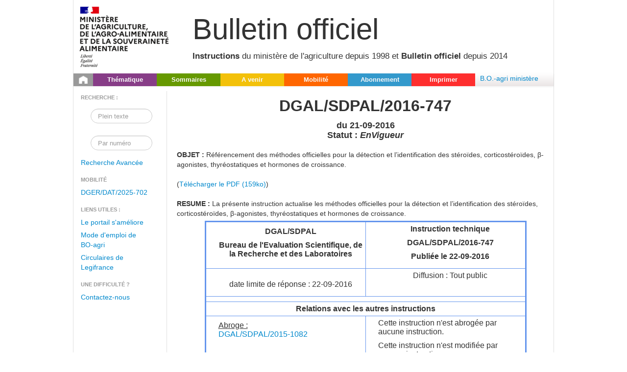

--- FILE ---
content_type: text/html;charset=UTF-8
request_url: https://info.agriculture.gouv.fr/gedei/site/bo-agri/instruction-2016-747
body_size: 2779
content:
<html>
<head>
    <meta http-equiv="Content-Type" content="text/html; charset=UTF-8">

    <meta charset="utf-8">
    <meta http-equiv="X-UA-Compatible" content="IE=edge,chrome=1">
    <title></title>
    <meta name="description" content="">
    <link rel="stylesheet" href="/gedei/site/skin/bodi/css/bootstrap.css" type="text/css" media="screen" charset="utf-8">
    <link rel="stylesheet" href="/gedei/site/skin/bodi/css/datepicker.css" media="screen" charset="utf-8">
    <link rel="stylesheet" href="/gedei/site/skin/bodi/css/main.css" type="text/css" media="screen" charset="utf-8">
    <link rel="stylesheet" href="/gedei/site/skin/bodi/css/print.css" type="text/css" media="print" charset="utf-8"> 

</head>
<body>
     <div class="main-content">

<div class="bandeau" title="Bulletin officiel">
	<div class="logo">
		<a target="_blank" rel="noopener noreferrer" href="https://agriculture.gouv.fr/">
		<img alt="" src="/gedei/logo/logo_ministere.png" onerror="this.src='/gedei/logo/default.png'" title="Ministère de l&#39;agriculture">
		</a>
	</div>
	<div class="titre-site">
		<div class="ss-titre1">
			Bulletin officiel
		</div>
		<br>
		<div class="ss-titre2">	
			<b>Instructions</b> du ministère de l'agriculture depuis 1998 et <b>Bulletin officiel</b> depuis 2014
		</div>
	</div>
</div>
<div class="navbar">
	<div class="navbar-inner">
		<ul class="nav">
			<li class="bg-home"><a href="https://info.agriculture.gouv.fr/boagri"><img alt="Accueil" src="/gedei/site/skin/bodi/img/accueil.png" title="Accueil"></a></li>
			<li class="bg-violet"><a href="https://info.agriculture.gouv.fr/boagri/supima">Thématique</a></li>
			<li class="bg-vert"> <a href="https://info.agriculture.gouv.fr/boagri/historique">Sommaires</a></li>
			<li class="bg-jaune"><a href="https://info.agriculture.gouv.fr/boagri/avenir">A venir</a></li>
			<li class="bg-orange"><a href="https://info.agriculture.gouv.fr/boagri/mobilite">Mobilité</a></li>
			<li class="bg-bleu"> <a href="https://info.agriculture.gouv.fr/boagri/gestion_abonnement">Abonnement</a></li>
            <li class="bg-rouge"><a href="#" onclick="imprimer_page()">Imprimer</a></li>
		</ul>
			<a href="https://info.agriculture.rie.gouv.fr/gedei/site/bo-agri">B.O.-agri ministère</a>
	</div>
</div>
   		
		   <div class="container">
        		<div class="row">
          <div class="menu-gauche">

                <ul class="nav nav-list">
                    <li class="nav-header">Recherche :</li>
                    <form class="navbar-search"
                              action="https://info.agriculture.gouv.fr/boagri/recherche/resultat_recherche_rapide">
                            <div class="rapid-search span2 pull-right">
                                <input type="text" class="search-query span2" placeholder="Plein texte" name="titre">
                                <em class="icon-search"></em>
                            </div>
                     </form>
                     <form class="navbar-search"
                              action="https://info.agriculture.gouv.fr/boagri/recherche/resultat_recherche_numero">
                            <div class="rapid-search span2 pull-right">
                                <input type="text" class="search-query span2" placeholder="Par numéro" name="numero">
                                <em class="icon-search"></em>
                            </div>
                    </form>
                  	<li class="recherche_avancee"><a href="https://info.agriculture.gouv.fr/boagri/recherche" >Recherche Avancée</a></li>
		<li class="nav-header">Mobilit&eacute;</li>
						      	<li>  <a href="https://info.agriculture.gouv.fr/boagri/instruction-2025-702">DGER/DAT/2025-702</a> </li>
                    <li class="nav-header">Liens utiles :</li>
						      	<li>  <a href="https://info.agriculture.rie.gouv.fr/gedei/nxfile/default/1ab9723a-9107-48d9-8cb1-a42e59bf1827/file:content/2024-05-21_Usagers%20BO%20AGRI%20%20Le%20portail%20s'ameliore.pdf?changeToken=2-0&clientReason=download" target= "contenu">Le portail s'améliore</a> </li>
						      	<li>  <a href="https://intranet.national.agriculture.rie.gouv.fr/IMG/pdf/Mode_d_emploi_de_BO-Agri_cle89f6af.pdf" target= "contenu">Mode d'emploi de BO-agri</a> </li>
						      	<li>  <a href="http://circulaires.legifrance.gouv.fr" target= "contenu">Circulaires de Legifrance</a> </li>
                <li class="nav-header">Une difficulté ?</li>
                <li>	
                   <a href="mailto:bo-agri-administrateur.SG@agriculture.gouv.fr">Contactez-nous</a>
                 </li>  
 </ul>
            </div>
           
   
<div class="span10 pull-left">
<h2 align="center">DGAL/SDPAL/2016-747 </h2>
<h4 align="center">
		du 21-09-2016 
<br>
Statut : <I>EnVigueur</I>
</h4>
<div class="instruction-texte-simple">
<br/>
<B>OBJET : </B>Référencement des méthodes officielles pour la détection et l’identification des stéroïdes, corticostéroïdes, β-agonistes, thyréostatiques et hormones de croissance. 


<br/>
<br/>
(<a href="https://info.agriculture.gouv.fr/boagri/instruction-2016-747/telechargement">Télécharger le PDF (159ko)</a>) 
<br/>
<br/>
<B>RESUME : </B>La présente instruction actualise les méthodes officielles pour la détection et l’identification des stéroïdes, corticostéroïdes, β-agonistes, thyréostatiques et hormones de croissance.
<br/>
<P align="center">
<table>
<thead>
    <tr>
	<th>
		<P>DGAL/SDPAL</P>
		<P>Bureau de l'Evaluation Scientifique, de la Recherche et des Laboratoires</P>
		<P>		
		
		</P>
	</th>
     	<th>
		<P>Instruction technique</P>
		<P>DGAL/SDPAL/2016-747</P>
		<P>
		Publiée le 22-09-2016
		</P>
	</th>
    </tr>

  </thead>
  
  <tbody>

    <tr>
     	<td>
		<P>
		<br>
		date limite de réponse : 22-09-2016
		</P>
	</td>

     	<td>
		<P>
		Diffusion : Tout public<br>
		<br>
		</P>
	</td>
    </tr>
    <tr>
    	<td colspan=2></td>
    </tr>
    <tr>
    	<td colspan=2><B>Relations avec les autres instructions</B></td>
    </tr>
    <tr>
     	<td>
		<P align ="left">
			<U>Abroge :</U>
					<br><a href="https://info.agriculture.gouv.fr/boagri/instruction-2015-1082">DGAL/SDPAL/2015-1082</a>
		</P>
		<P align ="left">
<br>Cette instruction ne modifie aucune autre instruction.
			
		</P>
	</td>
     	<td>
		<P align ="left">
		
			Cette instruction n'est abrogée par aucune instruction.
		</P>
		<P align ="left">
			Cette instruction n'est modifiée par aucune instruction.
		</P>
		<P align ="left">
			Cette instruction n'a jamais été rectifiée.
		</P>
	</td>
    </tr>
  </tbody>
</table>
</P>
<br/>
<B>DESTINATAIRES D'EXECUTION :</B> 
		&nbsp;DRAAF
		&nbsp;DAAF
		&nbsp;DD(CS)PP
		&nbsp;ADILVA
		&nbsp;LNR - LABERCA
<br/>
<B>DESTINATAIRES D'INFORMATION :</B> 
<br/>
<br/>
</div>
Cette instruction est classée dans les dossiers thématiques suivants :
<br/><a href=https://info.agriculture.gouv.fr/boagri/supima/a4941a8c-91dd-4d58-aa77-b607c6ab7d4d>08500 - Laboratoires</a>
<br/>
<br/>
	Cette instruction est parue au sommaire du <a href=https://info.agriculture.gouv.fr/boagri/historique/22-09-2016>22-09-2016</a>.
</div>
</div>	     	 

        <div class="pied">
        <ul>
        
                    <li>
                <a href="http://agriculture.gouv.fr/" title="L&#39;internet du Ministère">Agriculture.gouv.fr</a>
            </li>
            <li>
                <a href="https://info.agriculture.rie.gouv.fr/gedei/nxfile/default/5f5d4370-29c5-4d6d-99aa-0b63f8a679fc/file:content/BOAgri-DeclarationAccessibilite.pdf?changeToken=2-0&clientReason=download&inline=true" target="_blank" rel="noopener noreferrer" title="Document d'accessibilité non conforme">Accessibilité non conforme : CGU</a>
            </li>
        </ul>

		<!-- version du site 2.0.27 - 08/07/2025 -->
    </div>
           
</div>
<script src="http://code.jquery.com/jquery.js"></script>
<script>window.jQuery || document.write('<script src="/gedei/site/skin/bodi/js/jquery-1.12.4.js"><\/script>')</script>
<script src="/gedei/site/skin/bodi/js/vendor/bootstrap-datepicker-fr.js"></script>
<script src="/gedei/site/skin/bodi/js/bodi.js"></script> 
<script src="/gedei/site/skin/bodi/js/show-hide-div.js"></script> 
<script src="/gedei/site/skin/bodi/js/filtre-resultats.js"></script>
<script type="text/javascript"> 
function imprimer_page(){
	window.print();
}
</script>
    </div>
</body>
    
</html>

--- FILE ---
content_type: text/css
request_url: https://info.agriculture.gouv.fr/gedei/site/skin/bodi/css/print.css
body_size: 1506
content:
/* ==========================================================================
Author's custom styles
========================================================================== */
body {
	font-family: Arial, Verdana, Geneva, Helvetica, sans-serif;
	font-size: 12px;
	margin: 0px;
	padding: 0px;
}

.main-content {
	margin: 0;
	border: none;
}

.bandeau {
	margin: 0;
	border: none;
}

.container {
	margin: 0;
	border: none;
}

.logo {
	margin-left: auto;
	margin-right: auto;
	width: 13%;
}

.titre-site {
	margin-left: auto;
	margin-right: auto;
	width: 85%;
}

.titre {
	display: none;
}

.ss-titre1 {
	font-family: Arial, Verdana, Geneva, Helvetica, sans-serif;
	font-size: 20px;
	letter-spacing: -0.5px;
	margin: 0px;
	margin-top: 0px;
	padding: 0px;
	text-align: center;
	color: #f39b9a;
}

.ss-titre2 {
	font-family: Arial, Verdana, Geneva, Helvetica, sans-serif;
	font-size: 14px;
	margin: 0px;
	padding: 0px;
	font-weight: bold;
	margin-top: 5px;
	text-align: center;
	color: #EEEEEE;
}

.rapid-search {
	display: none
}

.navbar {
	display: none;
}

.navbar-inner {
	display: none;
}

.recherche-avancee {
	display: none;
}

.menu-gauche {
	display: none;
}

.menu-gauche-supima {
	display: none;
}

.content-supima {
	margin-right: auto;
	width: 100%;
	margin-left: auto;
}

.nav-list>.active>a, .nav-list>.active>a:hover, .nav-list>.active>a:focus
	{
	color: #FFFFFF;
	text-shadow: 0 0px 0 rgba(0, 0, 0, 0.2);
	background-color: #d3d3d3;
}

.bg-home {
	background-color: #999999;
	height: 26px;
	width: 40px;
}

.bg-orange-clair {
	background-color: #ff6600;
}

.bg-orange {
	background-color: #ff6600;
}

.bg-vert {
	background-color: #669900;
}

.bg-violet {
	background-color: #873D87;
}

.bg-bleu {
	background-color: #3399CC;
}

.telecommande {
	position: relative;
	margin-top: -10px;
	padding: 0px;
	width: 100%;
	height: 32px;
	display: block;
	background: #dfdfdf;
}

.telecommande h2 {
	color: #609191;
	font-size: 12px;
	padding: 0.25em 0px 0.25em 8px;
	margin: 0;
}

.telecommande ul {
	position: relative;
	list-style-type: none;
	margin: 0 0 0px 0px;
	padding: 10px 0px 0px 0px;
	font-size: 11px;
}

.telecommande li {
	line-height: 12px;
	margin: -1px 0px 0px 20px;
	padding: 0px 0px 0px 14px;
	display: inline;
	float: left;
	list-style-type: lower-alpha;
}

.telecommande a {
	color: #333333;
	text-decoration: underline;
	font-weight: normal;
}

.telecommande a:hover {
	text-decoration: underline;
}

.container {
	background-color: #FFFFFF;
	width: 100%;
	min-height: 500px;
}

.input-append .add-on, .input-prepend .add-on {
	display: inline-block;
	width: auto;
	height: 19px;
	min-width: 16px;
	padding: 2px 2px;
	font-size: 14px;
	font-weight: normal;
	line-height: 20px;
	text-align: center;
	text-shadow: 0 1px 0 #ffffff;
	background-color: #eeeeee;
	border: 1px solid #ccc;
}

.date-label {
	font-weight: normal;
	line-height: 20px;
	text-align: center;
}

.navbar-inner {
	border: 0;
	-webkit-border-radius: 0;
	-moz-border-radius: 0;
	border-radius: 0;
	height: 26px;
}

.navbar-inner {
	background-image: -moz-linear-gradient(top, #ffffff, #eae5e5);
	background-image: -ms-linear-gradient(top, #ffffff, #eae5e5);
	background-image: -webkit-gradient(linear, 0 0, 0 100%, from(#ffffff),
		to(#eae5e5));
	background-image: -webkit-linear-gradient(top, #ffffff, #eae5e5);
	background-image: -o-linear-gradient(top, #ffffff, #eae5e5);
	background-image: linear-gradient(top, #ffffff, #eae5e5);
}
/*****************************************************/
/*** bordure pointillé*/
/*******************************************************/
.bordure {
	
}

.barre-checkbox-element {
	float: left;
	margin-right: 5px;
}

/*****************************************************/
/*** liste de résulats*/
/*******************************************************/
.resultat-item {
	border-top: dashed 1px #cc3399;
	list-style-type: none;
	padding: 0px;
	margin: -1px;
}

.resultat-item .title {
	font-weight: 700;
	color: #cc3399;
}

.resultat-list h6 {
	display: block;
	-webkit-margin-before: 1.33em;
	-webkit-margin-after: 1.33em;
	-webkit-margin-start: 0px;
	-webkit-margin-end: 0px;
	font-weight: bold;
	color: #cc3399;
}

.resultat-sub-item {
	color: #636363;
}

.resultat-sub-item .label {
	opacity: 0.7;
}

.container {
	background-color: #FFFFFF;
	width: 100%;
	min-height: 500px;
}

.badge {
	font-size: 10px;
	height: 11px;
	line-height: 10px;
	text-shadow: 0 0px 0 rgba(5, 255, 163, 0.2);
}

.badge- {
	font-size: 10px;
	height: 11px;
	line-height: 10px;
	text-shadow: 0 0px 0 rgba(0, 0, 0, 0.2);
}

.badge-Caduque {
	font-size: 10px;
	height: 11px;
	line-height: 10px;
	text-shadow: 0 0px 0 rgba(0, 0, 0, 0.2);
}

.badge-EnVigueur {
	font-size: 10px;
	height: 11px;
	line-height: 10px;
	text-shadow: 0 0px 0 rgba(5, 255, 163, 0.2);
}

.badge-Abrogee {
	font-size: 10px;
	height: 11px;
	line-height: 10px;
	text-shadow: 0 0px 0 rgba(0, 0, 0, 0.2);
}

.badge-Inconnu {
	font-size: 10px;
	height: 11px;
	line-height: 10px;
	text-shadow: 0 0px 0 rgba(0, 0, 0, 0.2);
}
/*****************************************************/
/*** pied de page */
/*******************************************************/
.pied {
	display: none;
}
/*****************************************************/
/*** détail d'une instruction*/
/*******************************************************/
table {
	border: medium solid #6495ed;
	border-collapse: collapse;
	width: 90%;
	margin: 5px;
}

th {
	font-family: Arial, Verdana, Geneva, Helvetica, sans-serif;
	border: thin solid #6495ed;
	width: 50%;
	padding: 5px;
}

td {
	font-family: sans-serif;
	border: thin solid #6495ed;
	width: 50%;
	padding: 5px;
	text-align: center;
	background-color: #ffffff;
}

caption {
	font-family: sans-serif;
}

.instruction-texte-simple {
	
}
/*****************************************************/
/*** historique*/
/*******************************************************/
.annees {
	display: none;
}

.semaines {
	display: none;
}